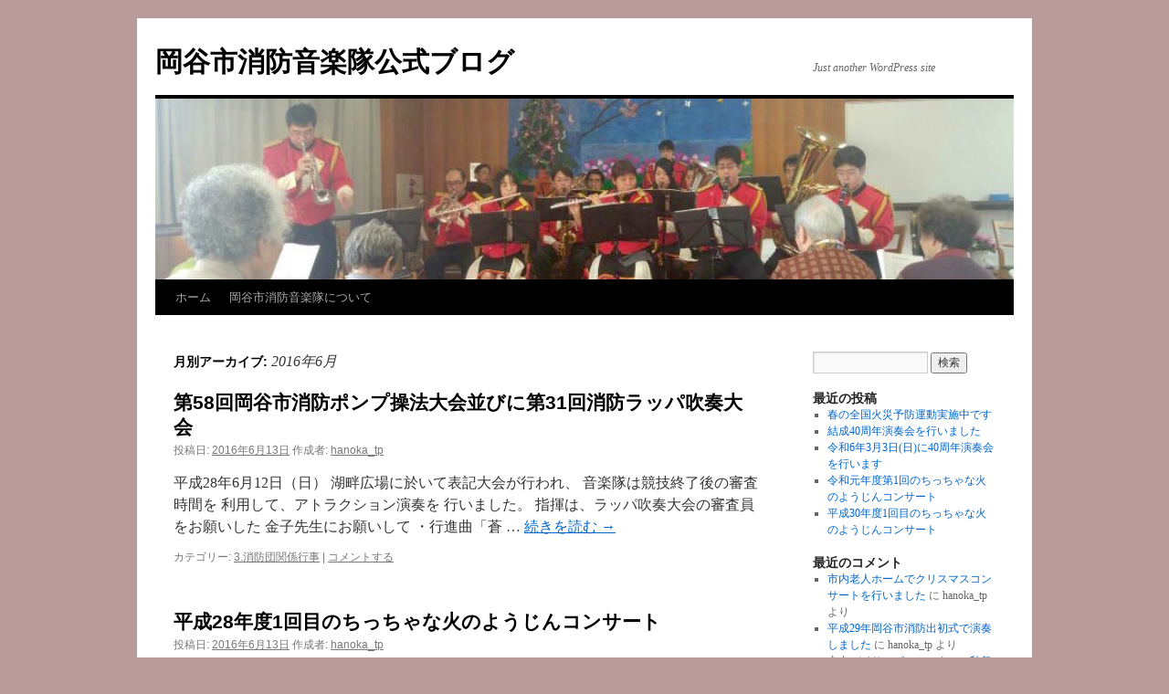

--- FILE ---
content_type: text/html; charset=UTF-8
request_url: http://okaya-syobo-ongakutai.com/wp/?m=201606
body_size: 4836
content:
<!DOCTYPE html>
<html lang="ja">
<head>
<meta charset="UTF-8" />
<title>
6月 | 2016 | 岡谷市消防音楽隊公式ブログ	</title>
<link rel="profile" href="https://gmpg.org/xfn/11" />
<link rel="stylesheet" type="text/css" media="all" href="http://okaya-syobo-ongakutai.com/wp/wp-content/themes/twentyten/style.css?ver=20190507" />
<link rel="pingback" href="http://okaya-syobo-ongakutai.com/wp/xmlrpc.php">
<link rel='dns-prefetch' href='//s.w.org' />
<link rel="alternate" type="application/rss+xml" title="岡谷市消防音楽隊公式ブログ &raquo; フィード" href="http://okaya-syobo-ongakutai.com/wp/?feed=rss2" />
<link rel="alternate" type="application/rss+xml" title="岡谷市消防音楽隊公式ブログ &raquo; コメントフィード" href="http://okaya-syobo-ongakutai.com/wp/?feed=comments-rss2" />
		<script type="text/javascript">
			window._wpemojiSettings = {"baseUrl":"https:\/\/s.w.org\/images\/core\/emoji\/11.2.0\/72x72\/","ext":".png","svgUrl":"https:\/\/s.w.org\/images\/core\/emoji\/11.2.0\/svg\/","svgExt":".svg","source":{"concatemoji":"http:\/\/okaya-syobo-ongakutai.com\/wp\/wp-includes\/js\/wp-emoji-release.min.js?ver=5.1.19"}};
			!function(e,a,t){var n,r,o,i=a.createElement("canvas"),p=i.getContext&&i.getContext("2d");function s(e,t){var a=String.fromCharCode;p.clearRect(0,0,i.width,i.height),p.fillText(a.apply(this,e),0,0);e=i.toDataURL();return p.clearRect(0,0,i.width,i.height),p.fillText(a.apply(this,t),0,0),e===i.toDataURL()}function c(e){var t=a.createElement("script");t.src=e,t.defer=t.type="text/javascript",a.getElementsByTagName("head")[0].appendChild(t)}for(o=Array("flag","emoji"),t.supports={everything:!0,everythingExceptFlag:!0},r=0;r<o.length;r++)t.supports[o[r]]=function(e){if(!p||!p.fillText)return!1;switch(p.textBaseline="top",p.font="600 32px Arial",e){case"flag":return s([55356,56826,55356,56819],[55356,56826,8203,55356,56819])?!1:!s([55356,57332,56128,56423,56128,56418,56128,56421,56128,56430,56128,56423,56128,56447],[55356,57332,8203,56128,56423,8203,56128,56418,8203,56128,56421,8203,56128,56430,8203,56128,56423,8203,56128,56447]);case"emoji":return!s([55358,56760,9792,65039],[55358,56760,8203,9792,65039])}return!1}(o[r]),t.supports.everything=t.supports.everything&&t.supports[o[r]],"flag"!==o[r]&&(t.supports.everythingExceptFlag=t.supports.everythingExceptFlag&&t.supports[o[r]]);t.supports.everythingExceptFlag=t.supports.everythingExceptFlag&&!t.supports.flag,t.DOMReady=!1,t.readyCallback=function(){t.DOMReady=!0},t.supports.everything||(n=function(){t.readyCallback()},a.addEventListener?(a.addEventListener("DOMContentLoaded",n,!1),e.addEventListener("load",n,!1)):(e.attachEvent("onload",n),a.attachEvent("onreadystatechange",function(){"complete"===a.readyState&&t.readyCallback()})),(n=t.source||{}).concatemoji?c(n.concatemoji):n.wpemoji&&n.twemoji&&(c(n.twemoji),c(n.wpemoji)))}(window,document,window._wpemojiSettings);
		</script>
		<style type="text/css">
img.wp-smiley,
img.emoji {
	display: inline !important;
	border: none !important;
	box-shadow: none !important;
	height: 1em !important;
	width: 1em !important;
	margin: 0 .07em !important;
	vertical-align: -0.1em !important;
	background: none !important;
	padding: 0 !important;
}
</style>
	<link rel='stylesheet' id='wp-block-library-css'  href='http://okaya-syobo-ongakutai.com/wp/wp-includes/css/dist/block-library/style.min.css?ver=5.1.19' type='text/css' media='all' />
<link rel='stylesheet' id='wp-block-library-theme-css'  href='http://okaya-syobo-ongakutai.com/wp/wp-includes/css/dist/block-library/theme.min.css?ver=5.1.19' type='text/css' media='all' />
<link rel='stylesheet' id='twentyten-block-style-css'  href='http://okaya-syobo-ongakutai.com/wp/wp-content/themes/twentyten/blocks.css?ver=20181218' type='text/css' media='all' />
<link rel='https://api.w.org/' href='http://okaya-syobo-ongakutai.com/wp/index.php?rest_route=/' />
<link rel="EditURI" type="application/rsd+xml" title="RSD" href="http://okaya-syobo-ongakutai.com/wp/xmlrpc.php?rsd" />
<link rel="wlwmanifest" type="application/wlwmanifest+xml" href="http://okaya-syobo-ongakutai.com/wp/wp-includes/wlwmanifest.xml" /> 
<meta name="generator" content="WordPress 5.1.19" />
<style type="text/css" id="custom-background-css">
body.custom-background { background-color: #b99b9b; }
</style>
	</head>

<body class="archive date custom-background">
<div id="wrapper" class="hfeed">
	<div id="header">
		<div id="masthead">
			<div id="branding" role="banner">
								<div id="site-title">
					<span>
						<a href="http://okaya-syobo-ongakutai.com/wp/" title="岡谷市消防音楽隊公式ブログ" rel="home">岡谷市消防音楽隊公式ブログ</a>
					</span>
				</div>
				<div id="site-description">Just another WordPress site</div>

									<img src="http://okaya-syobo-ongakutai.com/wp/wp-content/uploads/2016/12/cropped-1482561618745.jpg" width="940" height="198" alt="" />
								</div><!-- #branding -->

			<div id="access" role="navigation">
								<div class="skip-link screen-reader-text"><a href="#content" title="コンテンツへスキップ">コンテンツへスキップ</a></div>
				<div class="menu"><ul>
<li ><a href="http://okaya-syobo-ongakutai.com/wp/">ホーム</a></li><li class="page_item page-item-2"><a href="http://okaya-syobo-ongakutai.com/wp/?page_id=2">岡谷市消防音楽隊について</a></li>
</ul></div>
			</div><!-- #access -->
		</div><!-- #masthead -->
	</div><!-- #header -->

	<div id="main">

		<div id="container">
			<div id="content" role="main">


			<h1 class="page-title">
			月別アーカイブ: <span>2016年6月</span>			</h1>





	
			<div id="post-717" class="post-717 post type-post status-publish format-standard hentry category-syobodan">
			<h2 class="entry-title"><a href="http://okaya-syobo-ongakutai.com/wp/?p=717" rel="bookmark">第58回岡谷市消防ポンプ操法大会並びに第31回消防ラッパ吹奏大会</a></h2>

			<div class="entry-meta">
				<span class="meta-prep meta-prep-author">投稿日:</span> <a href="http://okaya-syobo-ongakutai.com/wp/?p=717" title="11:30 AM" rel="bookmark"><span class="entry-date">2016年6月13日</span></a> <span class="meta-sep">作成者:</span> <span class="author vcard"><a class="url fn n" href="http://okaya-syobo-ongakutai.com/wp/?author=2" title="hanoka_tp の投稿をすべて表示">hanoka_tp</a></span>			</div><!-- .entry-meta -->

					<div class="entry-summary">
				<p>平成28年6月12日（日） 湖畔広場に於いて表記大会が行われ、 音楽隊は競技終了後の審査時間を 利用して、アトラクション演奏を 行いました。 指揮は、ラッパ吹奏大会の審査員をお願いした 金子先生にお願いして ・行進曲「蒼 &hellip; <a href="http://okaya-syobo-ongakutai.com/wp/?p=717">続きを読む <span class="meta-nav">&rarr;</span></a></p>
			</div><!-- .entry-summary -->
	
			<div class="entry-utility">
									<span class="cat-links">
						<span class="entry-utility-prep entry-utility-prep-cat-links">カテゴリー:</span> <a href="http://okaya-syobo-ongakutai.com/wp/?cat=7" rel="category">3.消防団関係行事</a>					</span>
					<span class="meta-sep">|</span>
				
				
				<span class="comments-link"><a href="http://okaya-syobo-ongakutai.com/wp/?p=717#respond">コメントする</a></span>

							</div><!-- .entry-utility -->
		</div><!-- #post-717 -->

		
	

	
			<div id="post-710" class="post-710 post type-post status-publish format-standard hentry category-concert_for_kids">
			<h2 class="entry-title"><a href="http://okaya-syobo-ongakutai.com/wp/?p=710" rel="bookmark">平成28年度1回目のちっちゃな火のようじんコンサート</a></h2>

			<div class="entry-meta">
				<span class="meta-prep meta-prep-author">投稿日:</span> <a href="http://okaya-syobo-ongakutai.com/wp/?p=710" title="9:57 AM" rel="bookmark"><span class="entry-date">2016年6月13日</span></a> <span class="meta-sep">作成者:</span> <span class="author vcard"><a class="url fn n" href="http://okaya-syobo-ongakutai.com/wp/?author=2" title="hanoka_tp の投稿をすべて表示">hanoka_tp</a></span>			</div><!-- .entry-meta -->

					<div class="entry-summary">
				<p>平成28年6月11日(土)午前中、市内保育園の 土曜参観にミニコンサート〜保護者さん向けの 防火講話でお邪魔しました。 曲目は今シーズンのセットで ・ミッキーマウスマーチ ・Dokkin魔法使いプリキュア ・勇気100％ &hellip; <a href="http://okaya-syobo-ongakutai.com/wp/?p=710">続きを読む <span class="meta-nav">&rarr;</span></a></p>
			</div><!-- .entry-summary -->
	
			<div class="entry-utility">
									<span class="cat-links">
						<span class="entry-utility-prep entry-utility-prep-cat-links">カテゴリー:</span> <a href="http://okaya-syobo-ongakutai.com/wp/?cat=6" rel="category">2.ちっちゃな火のようじんコンサート</a>					</span>
					<span class="meta-sep">|</span>
				
				
				<span class="comments-link"><a href="http://okaya-syobo-ongakutai.com/wp/?p=710#respond">コメントする</a></span>

							</div><!-- .entry-utility -->
		</div><!-- #post-710 -->

		
	


			</div><!-- #content -->
		</div><!-- #container -->


		<div id="primary" class="widget-area" role="complementary">
			<ul class="xoxo">

<li id="search-2" class="widget-container widget_search"><form role="search" method="get" id="searchform" class="searchform" action="http://okaya-syobo-ongakutai.com/wp/">
				<div>
					<label class="screen-reader-text" for="s">検索:</label>
					<input type="text" value="" name="s" id="s" />
					<input type="submit" id="searchsubmit" value="検索" />
				</div>
			</form></li>		<li id="recent-posts-2" class="widget-container widget_recent_entries">		<h3 class="widget-title">最近の投稿</h3>		<ul>
											<li>
					<a href="http://okaya-syobo-ongakutai.com/wp/?p=914">春の全国火災予防運動実施中です</a>
									</li>
											<li>
					<a href="http://okaya-syobo-ongakutai.com/wp/?p=909">結成40周年演奏会を行いました</a>
									</li>
											<li>
					<a href="http://okaya-syobo-ongakutai.com/wp/?p=901">令和6年3月3日(日)に40周年演奏会を行います</a>
									</li>
											<li>
					<a href="http://okaya-syobo-ongakutai.com/wp/?p=894">令和元年度第1回のちっちゃな火のようじんコンサート</a>
									</li>
											<li>
					<a href="http://okaya-syobo-ongakutai.com/wp/?p=889">平成30年度1回目のちっちゃな火のようじんコンサート</a>
									</li>
					</ul>
		</li><li id="recent-comments-2" class="widget-container widget_recent_comments"><h3 class="widget-title">最近のコメント</h3><ul id="recentcomments"><li class="recentcomments"><a href="http://okaya-syobo-ongakutai.com/wp/?p=644#comment-43">市内老人ホームでクリスマスコンサートを行いました</a> に <span class="comment-author-link">hanoka_tp</span> より</li><li class="recentcomments"><a href="http://okaya-syobo-ongakutai.com/wp/?p=792#comment-42">平成29年岡谷市消防出初式で演奏しました</a> に <span class="comment-author-link">hanoka_tp</span> より</li><li class="recentcomments"><a href="http://okaya-syobo-ongakutai.com/wp/?p=752#comment-41">市内デイサービスセンターの秋祭りで演奏しました</a> に <span class="comment-author-link">hanoka_tp</span> より</li><li class="recentcomments"><a href="http://okaya-syobo-ongakutai.com/wp/?p=745#comment-40">平成28年度2回目のちっちゃな火のようじんコンサート</a> に <span class="comment-author-link">hanoka_tp</span> より</li><li class="recentcomments"><a href="http://okaya-syobo-ongakutai.com/wp/?p=658#comment-39">市内デイサービスセンターで2回目のクリスマスコンサート</a> に <span class="comment-author-link">hanoka_tp</span> より</li></ul></li><li id="archives-2" class="widget-container widget_archive"><h3 class="widget-title">アーカイブ</h3>		<ul>
				<li><a href='http://okaya-syobo-ongakutai.com/wp/?m=202503'>2025年3月</a></li>
	<li><a href='http://okaya-syobo-ongakutai.com/wp/?m=202403'>2024年3月</a></li>
	<li><a href='http://okaya-syobo-ongakutai.com/wp/?m=202401'>2024年1月</a></li>
	<li><a href='http://okaya-syobo-ongakutai.com/wp/?m=201907'>2019年7月</a></li>
	<li><a href='http://okaya-syobo-ongakutai.com/wp/?m=201806'>2018年6月</a></li>
	<li><a href='http://okaya-syobo-ongakutai.com/wp/?m=201804'>2018年4月</a></li>
	<li><a href='http://okaya-syobo-ongakutai.com/wp/?m=201802'>2018年2月</a></li>
	<li><a href='http://okaya-syobo-ongakutai.com/wp/?m=201706'>2017年6月</a></li>
	<li><a href='http://okaya-syobo-ongakutai.com/wp/?m=201704'>2017年4月</a></li>
	<li><a href='http://okaya-syobo-ongakutai.com/wp/?m=201703'>2017年3月</a></li>
	<li><a href='http://okaya-syobo-ongakutai.com/wp/?m=201702'>2017年2月</a></li>
	<li><a href='http://okaya-syobo-ongakutai.com/wp/?m=201701'>2017年1月</a></li>
	<li><a href='http://okaya-syobo-ongakutai.com/wp/?m=201612'>2016年12月</a></li>
	<li><a href='http://okaya-syobo-ongakutai.com/wp/?m=201611'>2016年11月</a></li>
	<li><a href='http://okaya-syobo-ongakutai.com/wp/?m=201610'>2016年10月</a></li>
	<li><a href='http://okaya-syobo-ongakutai.com/wp/?m=201609'>2016年9月</a></li>
	<li><a href='http://okaya-syobo-ongakutai.com/wp/?m=201608'>2016年8月</a></li>
	<li><a href='http://okaya-syobo-ongakutai.com/wp/?m=201607'>2016年7月</a></li>
	<li><a href='http://okaya-syobo-ongakutai.com/wp/?m=201606'>2016年6月</a></li>
	<li><a href='http://okaya-syobo-ongakutai.com/wp/?m=201605'>2016年5月</a></li>
	<li><a href='http://okaya-syobo-ongakutai.com/wp/?m=201604'>2016年4月</a></li>
	<li><a href='http://okaya-syobo-ongakutai.com/wp/?m=201603'>2016年3月</a></li>
	<li><a href='http://okaya-syobo-ongakutai.com/wp/?m=201602'>2016年2月</a></li>
	<li><a href='http://okaya-syobo-ongakutai.com/wp/?m=201601'>2016年1月</a></li>
	<li><a href='http://okaya-syobo-ongakutai.com/wp/?m=201512'>2015年12月</a></li>
	<li><a href='http://okaya-syobo-ongakutai.com/wp/?m=201511'>2015年11月</a></li>
	<li><a href='http://okaya-syobo-ongakutai.com/wp/?m=201510'>2015年10月</a></li>
	<li><a href='http://okaya-syobo-ongakutai.com/wp/?m=201509'>2015年9月</a></li>
	<li><a href='http://okaya-syobo-ongakutai.com/wp/?m=201508'>2015年8月</a></li>
	<li><a href='http://okaya-syobo-ongakutai.com/wp/?m=201507'>2015年7月</a></li>
	<li><a href='http://okaya-syobo-ongakutai.com/wp/?m=201506'>2015年6月</a></li>
	<li><a href='http://okaya-syobo-ongakutai.com/wp/?m=201504'>2015年4月</a></li>
	<li><a href='http://okaya-syobo-ongakutai.com/wp/?m=201501'>2015年1月</a></li>
	<li><a href='http://okaya-syobo-ongakutai.com/wp/?m=201412'>2014年12月</a></li>
	<li><a href='http://okaya-syobo-ongakutai.com/wp/?m=201411'>2014年11月</a></li>
	<li><a href='http://okaya-syobo-ongakutai.com/wp/?m=201410'>2014年10月</a></li>
	<li><a href='http://okaya-syobo-ongakutai.com/wp/?m=201409'>2014年9月</a></li>
	<li><a href='http://okaya-syobo-ongakutai.com/wp/?m=201408'>2014年8月</a></li>
	<li><a href='http://okaya-syobo-ongakutai.com/wp/?m=201407'>2014年7月</a></li>
	<li><a href='http://okaya-syobo-ongakutai.com/wp/?m=201406'>2014年6月</a></li>
	<li><a href='http://okaya-syobo-ongakutai.com/wp/?m=201405'>2014年5月</a></li>
	<li><a href='http://okaya-syobo-ongakutai.com/wp/?m=201404'>2014年4月</a></li>
	<li><a href='http://okaya-syobo-ongakutai.com/wp/?m=201403'>2014年3月</a></li>
	<li><a href='http://okaya-syobo-ongakutai.com/wp/?m=201401'>2014年1月</a></li>
	<li><a href='http://okaya-syobo-ongakutai.com/wp/?m=201312'>2013年12月</a></li>
	<li><a href='http://okaya-syobo-ongakutai.com/wp/?m=201311'>2013年11月</a></li>
	<li><a href='http://okaya-syobo-ongakutai.com/wp/?m=201310'>2013年10月</a></li>
		</ul>
			</li><li id="categories-2" class="widget-container widget_categories"><h3 class="widget-title">カテゴリー</h3>		<ul>
				<li class="cat-item cat-item-5"><a href="http://okaya-syobo-ongakutai.com/wp/?cat=5" >0.ようこそ</a>
</li>
	<li class="cat-item cat-item-2"><a href="http://okaya-syobo-ongakutai.com/wp/?cat=2" >1.火の用心コンサート</a>
</li>
	<li class="cat-item cat-item-6"><a href="http://okaya-syobo-ongakutai.com/wp/?cat=6" >2.ちっちゃな火のようじんコンサート</a>
</li>
	<li class="cat-item cat-item-7"><a href="http://okaya-syobo-ongakutai.com/wp/?cat=7" >3.消防団関係行事</a>
</li>
	<li class="cat-item cat-item-8"><a href="http://okaya-syobo-ongakutai.com/wp/?cat=8" >4.その他行事</a>
</li>
	<li class="cat-item cat-item-3"><a href="http://okaya-syobo-ongakutai.com/wp/?cat=3" >5.練習の様子</a>
</li>
	<li class="cat-item cat-item-4"><a href="http://okaya-syobo-ongakutai.com/wp/?cat=4" >6.メンバー紹介とか</a>
</li>
	<li class="cat-item cat-item-1"><a href="http://okaya-syobo-ongakutai.com/wp/?cat=1" >未分類</a>
</li>
		</ul>
			</li><li id="meta-2" class="widget-container widget_meta"><h3 class="widget-title">メタ情報</h3>			<ul>
						<li><a href="http://okaya-syobo-ongakutai.com/wp/login_45473">ログイン</a></li>
			<li><a href="http://okaya-syobo-ongakutai.com/wp/?feed=rss2">投稿の <abbr title="Really Simple Syndication">RSS</abbr></a></li>
			<li><a href="http://okaya-syobo-ongakutai.com/wp/?feed=comments-rss2">コメントの <abbr title="Really Simple Syndication">RSS</abbr></a></li>
			<li><a href="https://ja.wordpress.org/" title="Powered by WordPress, state-of-the-art semantic personal publishing platform.">WordPress.org</a></li>			</ul>
			</li>			</ul>
		</div><!-- #primary .widget-area -->

	</div><!-- #main -->

	<div id="footer" role="contentinfo">
		<div id="colophon">



			<div id="site-info">
				<a href="http://okaya-syobo-ongakutai.com/wp/" title="岡谷市消防音楽隊公式ブログ" rel="home">
					岡谷市消防音楽隊公式ブログ				</a>
							</div><!-- #site-info -->

			<div id="site-generator">
								<a href="https://ja.wordpress.org/" class="imprint" title="セマンティックなパブリッシングツール">
					Proudly powered by WordPress.				</a>
			</div><!-- #site-generator -->

		</div><!-- #colophon -->
	</div><!-- #footer -->

</div><!-- #wrapper -->

<script type='text/javascript' src='http://okaya-syobo-ongakutai.com/wp/wp-includes/js/wp-embed.min.js?ver=5.1.19'></script>
</body>
</html>
